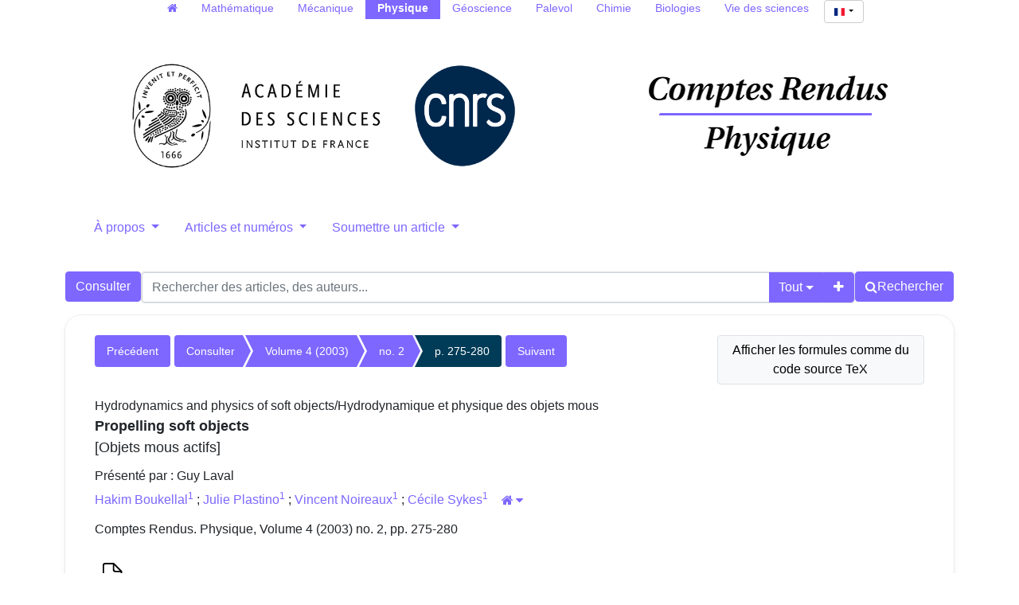

--- FILE ---
content_type: text/html; charset=utf-8
request_url: https://comptes-rendus.academie-sciences.fr/physique/articles/10.1016/S1631-0705(03)00029-X/
body_size: 10634
content:





<!DOCTYPE html>
<html lang="fr">
<head>
  <!-- bs5/base -->
  <meta charset="utf-8">
  <meta http-equiv="X-UA-Compatible" content="IE=edge">
  <meta name="viewport" content="width=device-width, initial-scale=1">
  
  

<meta name="citation_doi" content="10.1016/S1631-0705(03)00029-X">
<meta name="citation_title" content="Propelling soft objects">
<meta name="citation_author" content="Hakim Boukellal"><meta name="citation_author" content="Julie Plastino"><meta name="citation_author" content="Vincent Noireaux"><meta name="citation_author" content="Cécile Sykes">
<meta name="citation_publication_date" content="2003">
<meta name="citation_journal_title" content="Comptes Rendus. Physique">
<meta name="citation_issn" content="1878-1535">
<meta name="citation_volume" content="4">
<meta name="citation_issue" content="2">
<meta name="citation_firstpage" content="275">
<meta name="citation_lastpage" content="280">

<meta name="citation_pdf_url" content="https://&lt;bound method HttpRequest.get_host of &lt;WSGIRequest: GET &#x27;/physique/item/10.1016/S1631-0705(03)00029-X.pdf">



  <title>
  Propelling soft objects
</title>
  
  <link rel="stylesheet" href="/physique/static/ptf/vendors/font-awesome/css/font-awesome.min.css" />
  
  <link rel="stylesheet" href="/physique/static/ptf/vendors/bootstrap5/css/bootstrap.min.css" />
  <link rel="stylesheet" href="/physique/static/ptf/css/bs5/ptf.css" />
  <link rel="stylesheet" href="/physique/static/ptf/css/bs5/base.css" />
  <link rel="stylesheet" href="https://cdn.jsdelivr.net/npm/bootstrap-icons@1.8.1/font/bootstrap-icons.css">
  <link href="https://fonts.googleapis.com/css?family=Roboto+Slab" rel="stylesheet">

  <link rel="shortcut icon" type="image/svg+xml" href="/physique/static/crphys/img/favicon.ico" />

  


<link rel="stylesheet" href="/physique/static/ptf/css/bs5/style.css" />

<link rel="stylesheet" href="/physique/static/cr_app/css/cr_common.css" />
<link rel="stylesheet" href="/physique/static/ptf/css/bs5/search-bar.css" />
<link rel="stylesheet" href="/physique/static/ptf/vendors/flag-icon/css/flag-icon.min.css" />
<link rel="stylesheet" href="/physique/static/ptf/css/bs5/lightbox.css" />



<link rel="stylesheet" href="/physique/static/comments_views/journal/css/bs5/comments.css" />
<link rel="stylesheet" href="/physique/static/ptf/css/custom-alerts.css">



  
<link rel="stylesheet" href="/physique/static/cr_app/css/cr_common.css" />
<!-- cr_app/templates/base.html -->

  
  

<link type="application/rss+xml" rel="alternate" href="/physique/fr/latest/feed/crphys/" title="Flux RSS des derniers articles parus" hreflang="fr"/>

  
</head>
<body class="d-flex flex-column position-relative" 

>
  

  <!-- Menu on extra-small screen (Phones). Hidden on larger screens
    -->
  <nav class="d-md-none navbar navbar-expand-md navbar-dark bg-dark">
    <div class='container-fluid justify-content-end px-0 gap-2'>
      <button class="navbar-toggler" type="button" data-bs-toggle="collapse" data-bs-target="#navbar-collapse" aria-controls="navbar-collapse" aria-expanded="false" aria-label="Toggle navigation">
        <span class="navbar-toggler-icon"></span>
      </button>
      <div class="collapse navbar-collapse" id="navbar-collapse">
        <ul class="navbar-nav">
          
          



  
  
  <li class=" position-relative ">
    <a href="#" class="dropdown-toggle menu-link nav-link" type="button" data-bs-toggle="dropdown" aria-expanded="false">
      À propos
    </a>
    <ul class="dropdown-menu">
      
      
          <li><a href="/physique/page/notre-revue/" class="dropdown-item menu-link">Notre revue</a></li>
      
      
      
          <li><a href="/physique/page/equipe-editoriale/" class="dropdown-item menu-link">Équipe éditoriale</a></li>
      
      
      
          <li><a href="/physique/page/libre-acces-diamant/" class="dropdown-item menu-link">Les CR Physique en libre accès diamant</a></li>
      
      
      
          <li><a href="/physique/page/referencement-archivage/" class="dropdown-item menu-link">Référencement et archivage</a></li>
      
      
    </ul>
  </li>
  

  
  
  <li class=" position-relative ">
    <a href="#" class="dropdown-toggle menu-link nav-link" type="button" data-bs-toggle="dropdown" aria-expanded="false">
      Articles et numéros
    </a>
    <ul class="dropdown-menu">
      
      
          <li><a href="/physique/page/collections_fr/" class="dropdown-item menu-link">Collections transverses</a></li>
      
      
      
          <li><a href="/physique/page/articles-anciens/" class="dropdown-item menu-link">Articles et numéros antérieurs à 2002</a></li>
      
      
    </ul>
  </li>
  

  
  
  <li class=" position-relative ">
    <a href="#" class="dropdown-toggle menu-link nav-link" type="button" data-bs-toggle="dropdown" aria-expanded="false">
      Soumettre un article
    </a>
    <ul class="dropdown-menu">
      
      
          <li><a href="/physique/page/instructions-aux-auteurs_fr/" class="dropdown-item menu-link">Instructions aux auteurs</a></li>
      
      
      
          <li><a href="/physique/page/soumettre-votre-article/" class="dropdown-item menu-link">Soumettre votre manuscrit</a></li>
      
      
    </ul>
  </li>
  


          





  
  <hr class="bg-light mx-3">
  
  
    <form class="navbar-form navbar-right position-relative align-self-end me-3" action="/physique/i18n/setlang/" style="max-width: fit-content;" method="post"><input type="hidden" name="csrfmiddlewaretoken" value="BgiqTMNFWe66a4xHEGX60e87vSXW1nlvMfBjYOYyqC6TeGxhmoE3LSO95e0edElR">
      <button class="language-select-button btn btn-primary dropdown-toggle" type="button" data-bs-toggle="dropdown" aria-expanded="false">
        <span class="flag-icon flag-icon-fr"></span>
      </button>
      <input type="hidden" name="language" value="fr">
      <ul class="dropdown-menu custom-select position-absolute start-0 end-0" style="min-width: auto; max-width: fit-content; text-align: center;">
        
        <li><a class="dropdown-item" href="#" value="en" action="submit"><span class="flag-icon flag-icon-gb"></span></a></li>
        
        <li><a class="dropdown-item" href="#" value="fr" action="submit"><span class="flag-icon flag-icon-fr"></span></a></li>
        
      </ul>      
    </form>
  

        </ul>
      </div>
    </div>
  </nav>




  <main class="container 
article-container
" style="flex-grow: 1;">
    
  


  




<!-- Menu on regular screens
-->


<nav id="all-cr-nav" class="d-md-flex justify-content-center menu-top p-0 mw-100">
  <ul class="d-flex flex-row list-unstyled mw-100 flex-wrap">
    <li><a class="nav-link py-0" href="/"><span class="fa fa-home" aria-hidden="true"></span></a></li>
    <li><a class="nav-link py-0" href="/mathematique">Mathématique</a></li>
    <li><a class="nav-link py-0" href="/mecanique">Mécanique</a></li>
    <li class="active"><a class="nav-link py-0" href="/physique">Physique</a></li>
    <li><a class="nav-link py-0" href="/geoscience">Géoscience</a></li>
    <li><a class="nav-link py-0" href="http://sciencepress.mnhn.fr/fr/periodiques/comptes-rendus-palevol" target="_blank">Palevol</a></li>
    <li><a class="nav-link py-0" href="/chimie">Chimie</a></li>
    <li><a class="nav-link py-0" href="/biologies">Biologies</a></li>
    <li><a class="nav-link py-0" href="https://vds.hypotheses.org/" target="_blank">Vie des sciences</a></li>
    <li class="language-select-nav ms-1">
      





  
  
    <form class="navbar-form navbar-right position-relative " action="/physique/i18n/setlang/"  method="post"><input type="hidden" name="csrfmiddlewaretoken" value="BgiqTMNFWe66a4xHEGX60e87vSXW1nlvMfBjYOYyqC6TeGxhmoE3LSO95e0edElR">
      <button class="language-select-button btn btn-primary dropdown-toggle" type="button" data-bs-toggle="dropdown" aria-expanded="false">
        <span class="flag-icon flag-icon-fr"></span>
      </button>
      <input type="hidden" name="language" value="fr">
      <ul class="dropdown-menu custom-select position-absolute " style="min-width: auto; max-width: fit-content; text-align: center;">
        
        <li><a class="dropdown-item" href="#" value="en" action="submit"><span class="flag-icon flag-icon-gb"></span></a></li>
        
        <li><a class="dropdown-item" href="#" value="fr" action="submit"><span class="flag-icon flag-icon-fr"></span></a></li>
        
      </ul>      
    </form>
  

    </li>
  </ul>
</nav>


  <div class="d-flex flex-row justify-content-around align-items-center">
    <div id="top-logo-cr" class="d-none d-md-block">
      <a href="/physique/">
        <img src="/physique/static/cr_app/img/logo-cras.png" class="logo-cras" alt="logo CRAS">
        <img src="/physique/static/cr_app/img/logo-cnrs.png" class="logo-cnrs" alt="logo CNRS">
      </a>
    </div>
    <div id="title-cr" class="d-flex align-items-center justify-content-center">
      
      <a href="/physique/"><img src="/physique/static/crphys/img/title-crphys.png" id="img-title" alt="Comptes Rendus"></a>
      
    </div>
  </div>
  


<nav class="d-none d-md-block menu-top">
  <ul class="nav nav-pills nav-justified align-items-center flex-nowrap">
    
    
    



  
  
  <li class=" position-relative ">
    <a href="#" class="dropdown-toggle menu-link nav-link" type="button" data-bs-toggle="dropdown" aria-expanded="false">
      À propos
    </a>
    <ul class="dropdown-menu">
      
      
          <li><a href="/physique/page/notre-revue/" class="dropdown-item menu-link">Notre revue</a></li>
      
      
      
          <li><a href="/physique/page/equipe-editoriale/" class="dropdown-item menu-link">Équipe éditoriale</a></li>
      
      
      
          <li><a href="/physique/page/libre-acces-diamant/" class="dropdown-item menu-link">Les CR Physique en libre accès diamant</a></li>
      
      
      
          <li><a href="/physique/page/referencement-archivage/" class="dropdown-item menu-link">Référencement et archivage</a></li>
      
      
    </ul>
  </li>
  

  
  
  <li class=" position-relative ">
    <a href="#" class="dropdown-toggle menu-link nav-link" type="button" data-bs-toggle="dropdown" aria-expanded="false">
      Articles et numéros
    </a>
    <ul class="dropdown-menu">
      
      
          <li><a href="/physique/page/collections_fr/" class="dropdown-item menu-link">Collections transverses</a></li>
      
      
      
          <li><a href="/physique/page/articles-anciens/" class="dropdown-item menu-link">Articles et numéros antérieurs à 2002</a></li>
      
      
    </ul>
  </li>
  

  
  
  <li class=" position-relative ">
    <a href="#" class="dropdown-toggle menu-link nav-link" type="button" data-bs-toggle="dropdown" aria-expanded="false">
      Soumettre un article
    </a>
    <ul class="dropdown-menu">
      
      
          <li><a href="/physique/page/instructions-aux-auteurs_fr/" class="dropdown-item menu-link">Instructions aux auteurs</a></li>
      
      
      
          <li><a href="/physique/page/soumettre-votre-article/" class="dropdown-item menu-link">Soumettre votre manuscrit</a></li>
      
      
    </ul>
  </li>
  


    

  </ul> 
</nav>










  <div id='search-bar'>
    






<form class="d-flex gap-2 align-items-center align-items-md-start flex-column flex-md-row" method="post" action="/physique/search"><input type="hidden" name="csrfmiddlewaretoken" value="BgiqTMNFWe66a4xHEGX60e87vSXW1nlvMfBjYOYyqC6TeGxhmoE3LSO95e0edElR">


  

<div class="px-0 text-nowrap browse-button">
  <a href="/physique/journals/CRPHYS/" class="btn btn-primary search-button">
Consulter
</a>
</div>

  <div class="flex-grow-1 d-flex gap-2 w-100 align-items-stretch align-items-lg-start">
    <div class="flex-grow-1" id="line-container">
      <div class="d-flex input-group search-group flex-nowrap">
        <div class="search-group-inner input-group w-100" id="search-input-group">
          <input class="searchinput form-control" type="text" name="q0" value=""
                  placeholder="Rechercher des articles, des auteurs..."/>
          <i class="searchclear fa fa-remove hidden" role="button"></i>
          <input type="hidden" name="qt0" value="all">
          <button type="button" class="btn btn-light dropdown-toggle border-0 rounded-0 border-end d-flex flex-nowrap align-items-center" data-bs-toggle="dropdown" aria-expanded="false">
            
              Tout
            
          </button>
          <ul class="dropdown-menu">
            <li><a href="#" class="dropdown-item">Tout</a></li>
            <li><a href="#" class="dropdown-item">Auteur</a></li>
            <li><a href="#" class="dropdown-item">Titre</a></li>
            <li><a href="#" class="dropdown-item">Bibliographie</a></li>
            
              <li><a href="#" class="dropdown-item">Mots-clés</a></li>
            
            
              <li><a href="#" class="dropdown-item">Résumé</a></li>
            
            <li><a href="#" class="dropdown-item">Plein texte</a></li>
          </ul>
          
          <button id="add-search-field" type="button" class="btn btn-light">
            <i class="fa fa-plus"></i>
          </button>
          
        </div>
      </div>

      
      
        
      
    </div>

    
    

<div class="search-button-div d-flex">
  <button type="submit" class="btn btn-primary search-button d-flex flex-nowrap align-items-center gap-1" name="Submit">
    <i class="fa fa-search"></i>
    <span id="search-button-text" class="d-none d-sm-block">Rechercher</span>
  </button>
  
  
  
</div>
    
  </div>

  
</form>
<div id="template-search-form" style="display:none">
  

<div class="input-group search-group search-group-added d-none d-lg-flex flex-nowrap">
  <div  class="input-group flex-nowrap">
    <div style="display:flex" class="input-group-text flex-nowrap justify-content-center align-items-center gap-1 px-2 search_first_box">
      <input id="not##i##"" class="bt-checkbox" type="checkbox" name="not##i##" /> <label for="not##i##"">NOT</label>
    </div>
    <div  class="search-group-inner input-group w-100 p-0">
      <input class="searchinput form-control rounded-0 border-0 w-100 h-100 px-2 py-1" type="text" name="q##i##"/>
      <i class="searchclear fa fa-remove hidden"></i>
    </div>
  </div>

  <div style="display:none" class="flex-grow-1 input-group">
    <!-- <div class="container"> -->
    <!-- <div class="row"> -->
    <span class="input-group-text search_first_box">Entre</span>
    <input class="form-control" type="text" name="q-f-##i##" placeholder="Année" />
    <span class="input-group-text">et</span>
    <input class="form-control rounded-0" type="text" name="q-l-##i##" placeholder="Année" />
  <!-- </div> -->
  <!-- </div> -->
</div>
<div class="input-group-btn d-flex flex-nowrap" id="search-group-btn">
    <input type="hidden" name="qt##i##" value="author">
    <button type="button" class="btn btn-light dropdown-toggle rounded-0 border-0 border-start border-end" data-bs-toggle="dropdown" aria-expanded="false">
      
        Auteur
      
    </button>
    <ul class="dropdown-menu">
      <li><a href="#" class="dropdown-item">Tout</a></li>
      <li><a href="#" class="dropdown-item">Auteur</a></li>
      <li><a href="#" class="dropdown-item">Titre</a></li>
      <li><a href="#" class="dropdown-item">Date</a></li>
      <li><a href="#" class="dropdown-item">Bibliographie</a></li>
      <li><a href="#" class="dropdown-item">Mots-clés</a></li>
      
        <li><a href="#" class="dropdown-item">Résumé</a></li>
      
      <li><a href="#" class="dropdown-item">Plein texte</a></li>
    </ul>
    <button type="button" class="btn btn-light border-0 remove-search-field">
      <i class="fa fa-minus"></i>
    </button>
  </div>
</div><!-- /input-group -->


</div>




  </div>








    <div class="row justify-content-center">
      
        <div class="container-fluid d-flex">
          
            <!-- Debut content -->
            
            <!-- Debut Left -->
              <div>
                
                
    <div id="content_left">
      
    </div>

              </div>
            <!-- Fin left -->
            

            
            <div class="flex-grow-1" style="max-width: 100%;">
              <!-- Breadcrumb -->
              
  
    


<div class="breadcrumb-row d-flex flex-column flex-xl-row gap-2">
  
    <div class="col-md-12 col-xl-3 btn-tex order-xl-2">
      

<form class="w-100" action="/physique/set-formula-display/" method="post"><input type="hidden" name="csrfmiddlewaretoken" value="BgiqTMNFWe66a4xHEGX60e87vSXW1nlvMfBjYOYyqC6TeGxhmoE3LSO95e0edElR">
  
    <input type="submit" value="Afficher les formules comme du code source TeX" class="btn btn-light border text-wrap" style="max-width: 100%">
    <input type="hidden" name="formula-display" value="tex">
  
</form>

    </div>
    <div class="col-12 col-xl-9 article-breadcrumb px-0">
  
    
    <div class="breadcrumb-lg flex-wrap" style="font-size: 14px">
      
        <div style="float: left;">
          <ul class="cms-breadcrumb d-flex m-0 mb-1">
            <li class="breadcrumb-previous">
              <a href="/physique/articles/10.1016/S1631-0705(03)00044-6/">Précédent</a>
            </li>
          </ul>
        </div>
      
      <div class="order-2 order-md-1 col-12 col-md-auto" style="float: left;">
        <ul class="cms-breadcrumb d-flex flex-nowrap mb-3">
          
            
            
              <li class="">
                <a href="/physique/item/CRPHYS/">Consulter</a>
              </li>
            
          
            
            
              <li class="">
                <a href="/physique/volume/CRPHYS_2003__4_2/">Volume 4 (2003)</a>
              </li>
            
          
            
            
              <li class="">
                <a href="/physique/item/CRPHYS_2003__4_2/">no. 2</a>
              </li>
            
          
            
            
              <li class="active">
                <a href="/physique/articles/10.1016/S1631-0705(03)00029-X/">p. 275-280</a>
              </li>
            
          
        </ul>
      </div>
      
        <div class="order-1 order-md-2" style="float: left;">
          <ul class="cms-breadcrumb d-flex mb-1">
            <li class="breadcrumb-next">
              <a href="/physique/articles/10.1016/S1631-0705(03)00048-3/">Suivant</a>
            </li>
          </ul>
        </div>
      
    </div>
    
    <div class="breadcrumb-sm">
      
        <a href="/physique/articles/10.1016/S1631-0705(03)00044-6/" class="btn btn-light border"><i class="fa fa-chevron-left"></i></a>
      

      
        
          
        
          
            <a href="/physique/item/CRPHYS_2003__4_2/" class="btn btn-light border">no. 2</a>
          
        
          
        
          
        
      

      
        <a href="/physique/articles/10.1016/S1631-0705(03)00048-3/" class="btn btn-light border"><i class="fa fa-chevron-right"></i></a>
      
    </div>
    <div class="clearfix">
    </div>
  </div>
</div>


  


              <!-- center_top -->
              
              <!-- center_middle -->
              















  








<div id="article-div" class="article-div">
  
  <div >
    

    
    <div class="col-12">
    

      
        
          <div class="article-subj" style="margin-bottom:0px">Hydrodynamics and physics of soft objects/Hydrodynamique et physique des objets mous</div>
        
      
      <div style="font-size:18px;margin-bottom:10px">
        


  <span class="common-title article-title">
    
    
    Propelling soft objects
    
    
  </span>
  
  <br>
  <span class="article-trans-title">[Objets mous actifs]</span>
  
  




      </div>
      



<div class="article-author" style="display:inline-block">
  
    





  
    
      <div style="">
        
        


  
    Présenté par : 
  


  
    Guy Laval
    

    

  

  


        
      </div>
    
  


    
      
        




  <div style="margin-bottom:5px; font-size: 16px">
    <a class="author_link" href="/physique/search?&quot;Hakim Boukellal&quot;-c">Hakim Boukellal<span href=#aff_1></span></a><a class="author_link" href="#affiliation" data-bs-toggle="collapse" aria-controls="affiliation"><sup><span href=#aff_1>1</span></sup></a>&nbsp;;&nbsp;<a class="author_link" href="/physique/search?&quot;Julie Plastino&quot;-c">Julie Plastino<span href=#aff_1></span></a><a class="author_link" href="#affiliation" data-bs-toggle="collapse" aria-controls="affiliation"><sup><span href=#aff_1>1</span></sup></a>&nbsp;;&nbsp;<a class="author_link" href="/physique/search?&quot;Vincent Noireaux&quot;-c">Vincent Noireaux<span href=#aff_1></span></a><a class="author_link" href="#affiliation" data-bs-toggle="collapse" aria-controls="affiliation"><sup><span href=#aff_1>1</span></sup></a>&nbsp;;&nbsp;<a class="author_link" href="/physique/search?&quot;Cécile Sykes&quot;-c">Cécile Sykes<span href=#aff_1></span></a><a class="author_link" href="#affiliation" data-bs-toggle="collapse" aria-controls="affiliation"><sup><span href=#aff_1>1</span></sup></a><sup><span class="glyphicon glyphicon-user" title="Auteur correspondant" style="color:#999999"></span></sup>&nbsp;<a data-bs-toggle="collapse" href="#affiliation" aria-controls="affiliation"><button id="house-affiliation" type="button" class="btn btn-link btn-xs" title="Affiliations des auteurs"><span class="fa fa-home"></span><span id="house-caret" class="caret-icon fa fa-caret-down" style="margin-left:3px"></span></button></a><div class="collapse" id="affiliation"><div class="card card-body"><div class="affiliation-authors"><span id="aff_1"><sup>1</sup>Laboratoire physico-chimie Curie, UMR 168 CNRS/Institut Curie, 11, rue Pierre et Marie Curie, 75231 Paris cedex 05, France</span><br></div></div></div>
</div>


      
      





  


      





  


      





  


      





  


      





  


      





  


    
    
      
        





      
    
  
</div>


      <div style="margin-bottom:10px">
        


Comptes Rendus. Physique, Volume 4 (2003) no. 2, pp. 275-280

        
        
      </div>

      
      
        <div class="binary-file-icon" style="margin-top:20px;margin-bottom:10px">
          
  <div class="wrapper-float">



  <div class="d-flex flex-nowrap" style="margin-top:0px">
    
      <a href="/physique/item/10.1016/S1631-0705(03)00029-X.pdf"
         target="_blank">
        <img src="/physique/static/ptf/img/pdf.svg">
      </a>
    
    
    
    
    
  </div>

</div>


        </div>
      
      
      
    </div>

    
  </div>
  

  





  








  
    








  


<div id="abstract">
  <div class="col-12">
    <div class="mt-4 mb-4">
      <ul class="nav nav-tabs article-tab">
        
          <li class="nav-item">
            <a class="nav-link "
               lang="en"
               data-bs-toggle="tab"
               data-bs-target="#abstract-en"
               href="#abstract-en">
              <span title="Anglais
">
                
                  
                    Abstract
                  
                  
                    (VO)
                  
                
              </span>
            </a>
          </li>
        
          <li class="nav-item">
            <a class="nav-link active"
               lang="fr"
               data-bs-toggle="tab"
               data-bs-target="#abstract-fr"
               href="#abstract-fr">
              <span title="Français
">
                
                  
                    Résumé
                  
                  
                
              </span>
            </a>
          </li>
        
      </ul>
      <div class="tab-content mt-2">
        
          <div lang="en"
               id="abstract-en"
               class="tab-pane fade ">
            
              
            <p>Cells move by the action of specific proteins or small molecules that assemble and interact, constituting a dynamic network called the cytoskeleton. Actin, one of the major components of eucaryotic cells, exists as filaments (semi-flexible polymers) or as monomers. Local assembly of the actin network leads to cell movement as well as to the propulsion of objects like bacteria or liposomes within cells. In order to understand the force generated for this propulsion, we use biomimetic experimental systems that allow for the control of physical parameters. We show evidence for the role of elasticity in the propulsion mechanism. </p>
          
            
            




            




          </div>
        
          <div lang="fr"
               id="abstract-fr"
               class="tab-pane fade show active">
            
              
            <p>Une cellule se déplace par l'action de protéines spécifiques ou de petites molécules qui s'assemblent et interagissent, formant un réseau dynamique, le cytosquelette. L'actine est un des constituants majeurs des cellules eucaryotes et existe sous forme de monomères ou de filaments (polymères semi-flexibles). L'assemblage local du réseau d'actine assure le mouvement de la cellule et également la propulsion d'objets comme des bactéries et des liposomes. Pour comprendre l'origine de la force nécessaire à cette propulsion nous concevons des systèmes expérimentaux biomimétiques permettant une variabilité des paramètres physiques. L'élasticité du réseau dynamique a une importance majeure dans le processus du mouvement. </p>
          
            
            




            




          </div>
        
      </div>
    </div>
  </div>
</div>












  
  



        <div>
          <div class="col-12">
          
          
            
              <div class="mt-4 mb-4">
                <ul class="nav nav-tabs article-tab">
                  
                    <li class="nav-item">
                      <a class="nav-link active"
                         data-bs-toggle="tab"
                         data-bs-target="#info-tab"
                         href="#info-tab">Détail</a>
                    </li>
                  
                  <li class="nav-item">
                    <a class="nav-link"
                       data-bs-toggle="tab"
                       data-bs-target="#citation-tab"
                       href="#citation-tab">Export</a>
                  </li>
                  <li class="nav-item">
                    <a class="nav-link "
                       data-bs-toggle="tab"
                       data-toggle="tab"
                       data-bs-target="#how-to-cite-tab"
                       href="#how-to-cite-tab">Comment citer</a>
                  </li>
                  
                  
                  
                </ul>
                <div class="tab-content" style="margin-top:10px">
                  <div id="info-tab"
                       class="tab-pane fade show active">
                    
                      
                      
                        
                        
                      
                      
                      
                        Publié le : <time datetime="2003-03-01">2003-03-01</time>
                        <br>
                      
                    
                    <!--Mis en ligne le : <time datetime="2024-03-10">2024-03-10</time><br>-->
                    <div style="margin-top:5px">
                      
                        
                          
                        
                        
                        
                        
                      
                    </div>
                    
                      
  
    
      DOI : 
        
          <a href="https://doi.org/10.1016/S1631-0705(03)00029-X">10.1016/S1631-0705(03)00029-X</a>
        
        <br>
    
  

                    
                    
                    
                      <div style="margin-top:5px">
                        
                          <!-- kwd_tuple.0: msc  |  kwd_tuple.1: kwds  |  kwd_tuple.2: trans_kwds (dict) -->
                          
                          
                            

Keywords: 
<span class="mathjax-formula">
Actin, Polymerisation, Motility, Deformation, Elasticity, Droplet
</span>

                            <br />
                          
                          
                          
                            

Mots-clés : 
<span class="mathjax-formula">
Actine, Polymérisation, Motilité, Déformation, Élasticité, Goutte
</span>

                            <br />
                          
                        
                      </div>
                    
                    <div style="margin-top:5px">
                      
                        
                      
                    </div>
                    
                    
                      
                    
                    
                      
                        
                          <div style="margin-top:5px">
                            
                              
                                <span id="affiliation-toggle"
                                      data-bs-toggle="collapse"
                                      href="#affiliation_details"
                                      role="button"
                                      aria-expanded="false"
                                      aria-controls="affiliation_details">
                                  Affiliations des auteurs :
                                  <span id="details-caret"
                                        class="caret-icon fa fa-caret-down"
                                        style="margin-left:3px"></span>
                                </span>
                                <div class="collapse"
                                     id="affiliation_details"
                                     style="margin-top:10px;
                                            margin-left:10px">
                                  <div class="card card-body">
                                    <p>
                                      
                                        Hakim Boukellal&hairsp;
                                        <sup class="d-inline-block">
                                          
                                            1
                                            
                                          
                                        </sup>
                                        
                                          &nbsp;
                                          ;
                                        
                                      
                                        Julie Plastino&hairsp;
                                        <sup class="d-inline-block">
                                          
                                            1
                                            
                                          
                                        </sup>
                                        
                                          &nbsp;
                                          ;
                                        
                                      
                                        Vincent Noireaux&hairsp;
                                        <sup class="d-inline-block">
                                          
                                            1
                                            
                                          
                                        </sup>
                                        
                                          &nbsp;
                                          ;
                                        
                                      
                                        Cécile Sykes&hairsp;
                                        <sup class="d-inline-block">
                                          
                                            1
                                            
                                          
                                        </sup>
                                        
                                      
                                    </p>
                                    


  <div class="affiliation-authors">
    
      
        <span id="aff_1">
          <sup>1</sup>
           Laboratoire physico-chimie Curie, UMR 168 CNRS/Institut Curie, 11, rue Pierre et Marie Curie, 75231 Paris cedex 05, France
        </span>
        
        <br>
      
    
  </div>


                                  </div>
                                </div>
                              
                            
                          </div>
                        
                      
                    
                    
                    
                    
                  </div>
                  <div id="citation-tab" class="tab-pane fade">
                    <div class="upper">
                      <ul class="nav nav-pills">
                        <li role="presentation" class="nav-item">
                          <a class="nav-link active"
                             data-bs-toggle="tab"
                             data-bs-target="#bibtex"
                             href="#bibtex">BibTeX</a>
                        </li>
                        <li role="presentation" class="nav-item">
                          <a class="nav-link"
                             data-bs-toggle="tab"
                             data-bs-target="#ris"
                             href="#ris">RIS</a>
                        </li>
                        <li role="presentation" class="nav-item">
                          <a class="nav-link"
                             data-bs-toggle="tab"
                             data-bs-target="#enw"
                             href="#enw">EndNote</a>
                        </li>
                      </ul>
                      <div class="tab-content">
                        <div id="bibtex" class="tab-pane fade show active">
                          <pre class="upper-right-content" id="bibtex-div">@article{CRPHYS_2003__4_2_275_0,
     author = {Hakim Boukellal and Julie Plastino and Vincent Noireaux and C\&#x27;ecile Sykes},
     title = {Propelling soft objects},
     journal = {Comptes Rendus. Physique},
     pages = {275--280},
     year = {2003},
     publisher = {Elsevier},
     volume = {4},
     number = {2},
     doi = {10.1016/S1631-0705(03)00029-X},
     language = {en},
}</pre>
                          <button class="fa fa-clipboard copy-button btn btn-primary"
                                  data-clipboard-action="copy"
                                  data-clipboard-target="#bibtex-div"
                                  aria-hidden="true"
                                  title="Copier dans le presse-papier"></button>
                          
                            <a class="fa fa-download export-button btn btn-primary"
                               title="Télécharger"
                               href="/physique/export_citation/CRPHYS_2003__4_2_275_0/bib/"></a>
                          
                        </div>
                        <div id="ris" class="tab-pane fade">
                          <pre class="upper-right-content" id="ris-div">TY  - JOUR
AU  - Hakim Boukellal
AU  - Julie Plastino
AU  - Vincent Noireaux
AU  - Cécile Sykes
TI  - Propelling soft objects
JO  - Comptes Rendus. Physique
PY  - 2003
SP  - 275
EP  - 280
VL  - 4
IS  - 2
PB  - Elsevier
DO  - 10.1016/S1631-0705(03)00029-X
LA  - en
ID  - CRPHYS_2003__4_2_275_0
ER  - </pre>
                          <button class="fa fa-clipboard copy-button btn btn-primary"
                                  data-clipboard-action="copy"
                                  data-clipboard-target="#ris-div"
                                  aria-hidden="true"
                                  title="Copier dans le presse-papier"></button>
                          
                            <a class="fa fa-download export-button btn btn-primary"
                               title="Télécharger"
                               href="/physique/export_citation/CRPHYS_2003__4_2_275_0/ris/"></a>
                          
                        </div>
                        <div id="enw" class="tab-pane fade">
                          <pre class="upper-right-content" id="enw-div">%0 Journal Article
%A Hakim Boukellal
%A Julie Plastino
%A Vincent Noireaux
%A Cécile Sykes
%T Propelling soft objects
%J Comptes Rendus. Physique
%D 2003
%P 275-280
%V 4
%N 2
%I Elsevier
%R 10.1016/S1631-0705(03)00029-X
%G en
%F CRPHYS_2003__4_2_275_0</pre>
                          <button class="fa fa-clipboard copy-button btn btn-primary"
                                  data-clipboard-action="copy"
                                  data-clipboard-target="#enw-div"
                                  aria-hidden="true"
                                  title="Copier dans le presse-papier"></button>
                          
                            <a class="fa fa-download export-button btn btn-primary"
                               title="Télécharger"
                               href="/physique/export_citation/CRPHYS_2003__4_2_275_0/enw/"></a>
                          
                        </div>
                      </div>
                    </div>
                  </div>
                  <div id="how-to-cite-tab"
                       class="tab-pane fade ">
                    <div class="upper-right">
                      <pre class="upper-right-content" id="how-to-cite-div">Hakim Boukellal; Julie Plastino; Vincent Noireaux; Cécile Sykes. Propelling soft objects. Comptes Rendus. Physique, Volume 4 (2003) no. 2, pp. 275-280. doi: 10.1016/S1631-0705(03)00029-X</pre>
                      <button class="fa fa-clipboard copy-button btn btn-primary"
                              data-clipboard-action="copy"
                              data-clipboard-target="#how-to-cite-div"
                              aria-hidden="true"
                              title="Copier dans le presse-papier"></button>
                    </div>
                  </div>
                  
                  
                  
                  
                </div>
              </div>
            
          
          
    </div>
  </div>



  

  




  <div>
    <div class="col-12">
      <div style="margin-top:30px;margin-bottom:10px">

        <ul class="nav nav-tabs article-tab"
            >
          <li class="nav-item"
              id="main-citations-li"
              >
            <a class="nav-link active"
               data-bs-toggle="tab"
               data-bs-target="#references-tab"
               href="#references-tab">Bibliographie</a>
          </li>
          <li class="nav-item" id="citations-html" style="display:none">
            <a class="nav-link"
               data-bs-toggle="tab"
               data-bs-target="#citations-tab"
               href="#citations-tab">Cité par</a>
          </li>
        </ul>

        <div class="tab-content" style="margin-top:10px">
          
            <div id="references-tab" class="tab-pane fade show active">
              <div style="margin-top:11px;margin-bottom: 0px">




  
    <p class="bibitemcls" id="BIB001">[1] <span class="citation-author">J.A. Theriot; T.J. Mitchison; L.G. Tilney; D.A. Portnoy</span><span class="citation-document-title"> Nature</span><span class="citation-volume">, 357</span> (1992), p. 257</p><p class="bibitemcls" id="BIB002">[2] <span class="citation-author">J. Taunton</span><span class="citation-document-title"> Curr. Opin. Cell Biol.</span><span class="citation-volume">, 13</span> (2001), p. 85</p><p class="bibitemcls" id="BIB003">[3] <span class="citation-author">L.G. Tilney; P.S. Connelly; D.A. Portnoy</span><span class="citation-document-title"> J. Cell Biol.</span><span class="citation-volume">, 111</span> (1990), p. 2979</p><p class="bibitemcls" id="BIB004">[4] <span class="citation-author">V. Laurent; M.-F. Carlier</span><span class="citation-document-title"> Cell Biology: A Laboratory Manual, Vol. 2</span> (J. Celis, ed.), Academic Press, Toronto, 1998</p><p class="bibitemcls" id="BIB005">[5] <span class="citation-author">J.A. Theriot; D.C. Fung</span><span class="citation-document-title"> Use of Xenopus egg extracts for studies of actin-based motility</span><span class="citation-series">, Cell Biology: A Laboratory Handbook, Vol. 2</span>, Academic Press, 1998</p><p class="bibitemcls" id="BIB006">[6] <span class="citation-author">V. Noireaux</span> <span class="citation_etal">et al.</span><span class="citation-document-title"> Biophys. J.</span><span class="citation-volume">, 278</span> (2000), p. 1643</p><p class="bibitemcls" id="BIB007">[7] <span class="citation-author">C.J. Merrifield</span> <span class="citation_etal">et al.</span><span class="citation-document-title"> Nat. Cell Biol.</span><span class="citation-volume">, 1</span> (1999), p. 72</p><p class="bibitemcls" id="BIB008">[8] <span class="citation-author">T.P. Loisel; R. Boujemaa; D. Pantaloni; M.F. Carlier</span><span class="citation-document-title"> Nature</span><span class="citation-volume">, 401</span> (1999), p. 613</p><p class="bibitemcls" id="BIB009">[9] <span class="citation-author">R.C. May</span> <span class="citation_etal">et al.</span><span class="citation-document-title"> Curr. Biol.</span><span class="citation-volume">, 9</span> (1999), p. 759</p><p class="bibitemcls" id="BIB010">[10] <span class="citation-author">S. Pistor; T. Chakraborty; K. Niebuhr; E. Domann; J. Wehland</span><span class="citation-document-title"> EMBO J.</span><span class="citation-volume">, 13</span> (1994), p. 758</p><p class="bibitemcls" id="BIB011">[11] <span class="citation-author">F. Gerbal; P. Chaikin; Y. Rabin; J. Prost</span><span class="citation-document-title"> Biophys. J.</span><span class="citation-volume">, 79</span> (2000), p. 2259</p><p class="bibitemcls" id="BIB012">[12] <span class="citation-author">C.S. Peskin; G.M. Odell; G.F. Oster</span><span class="citation-document-title"> Biophys. J.</span><span class="citation-volume">, 65</span> (1993), p. 316</p><p class="bibitemcls" id="BIB013">[13] <span class="citation-author">F. Gerbal</span> <span class="citation_etal">et al.</span><span class="citation-document-title"> Eur. Biophys. J.</span><span class="citation-volume">, 29</span> (2000), p. 134</p><p class="bibitemcls" id="BIB014">[14] <span class="citation-author">P.A. Giardini; J.A. Theriot</span><span class="citation-document-title"> Biophys. J.</span><span class="citation-volume">, 81</span> (2001), p. 3193</p><p class="bibitemcls" id="BIB015">[15] <span class="citation-author">A. Mogilner; G. Oster</span><span class="citation-document-title"> Biophys. J.</span><span class="citation-volume">, 71</span> (1996), p. 3030</p><p class="bibitemcls" id="BIB016">[16] <span class="citation-author">A. Bernheim-Groswasser; S. Wiesner; R.M. Golsteyn; M.-F. Carlier; C. Sykes</span><span class="citation-document-title"> Nature</span><span class="citation-volume">, 417</span> (2002), p. 308</p><p class="bibitemcls" id="BIB017">[17] <span class="citation-author">I. Lasa</span> <span class="citation_etal">et al.</span><span class="citation-document-title"> EMBO J.</span><span class="citation-volume">, 16</span> (1997), p. 1531</p><p class="bibitemcls" id="BIB018">[18] <span class="citation-author">L.A. Cameron; M.J. Footer; A. Van Oudenaarden; J.A. Theriot</span><span class="citation-document-title"> Proc. Nat. Acad. Sci. USA</span><span class="citation-volume">, 96</span> (1999), p. 4908</p><p class="bibitemcls" id="BIB019">[19] Our results, unpublished</p><p class="bibitemcls" id="BIB020">[20] <span class="citation-author">T.M. Svitkina; G.C. Borisy</span><span class="citation-document-title"> J. Cell Biol.</span><span class="citation-volume">, 145</span> (1999), p. 1009</p><p class="bibitemcls" id="BIB021">[21] <span class="citation-author">D. Boal</span><span class="citation-document-title"> Mechanics of the Cell</span>, Cambridge University Press, 2000</p><p class="bibitemcls" id="BIB022">[22] J. Plastino, I. Lelidis, J. Prost, C. Sykes, Biophys. J. (2002), submitted</p><p class="bibitemcls" id="BIB023">[23] <span class="citation-author">W.A. Adamson</span><span class="citation-document-title"> Physical Chemistry of Surfaces</span>, Wiley, 1990</p><p class="bibitemcls" id="BIB024">[24] <span class="citation-author">J. Fradelizi</span> <span class="citation_etal">et al.</span><span class="citation-document-title"> Nat. Cell Biol.</span><span class="citation-volume">, 3</span> (2001), p. 699</p>
  

</div>
            </div>
          

          
            <div id="citations-tab" class="tab-pane fade show">
              <div id="citations-div"
                   data-url="/physique/citedby/10.1016/S1631-0705(03)00029-X"
                   style="margin-top:11px;
                          margin-bottom: 11px"></div>
              <p>
                <em>Cité par <span id="citations-number"></span> Sources : <span id="citations-sources"></span></em>
              </p>
            </div>
          
        </div>

      </div>
    </div>
  </div>




  

  
  


<div class="row">
  <div class="col-12">
    <div id="article-comments-section">
      <p class="panel-title show-body-panel-title" data-bs-toggle="collapse" data-bs-target="#articleCommentsCollapse"
      aria-controls="articleCommentsCollapse">
        <span class="panel-title-content">
          <span>Commentaires</span>
          
          <span class="panel-title-description">
            <span class="panel-title-separator">-</span>
            <a class="click-stop-propagation" target="_blank" href="https://comptes-rendus.academie-sciences.fr/page/commenting-en/">
              Politique
              <i class="fa fa-question-circle" aria-hidden="true"></i>
            </a>
          </span>
          
        </span>
        <span class="collapse-icon">
          <i class="fa fa-chevron-up"></i>
        </span>
      </p>
      <hr class="panel-title-separator">
      <div id="articleCommentsCollapse" class="collapse show open-on-outline-submenu collapse-body" style="margin:20px 10px;">
        <div  id="async-article-comments" class="async-html" data-spinner="true"
        data-url="/physique/article-comments/10.1016/S1631-0705(03)00029-X/?redirect_url=https%3A%2F%2Fcomptes-rendus.academie-sciences.fr%2Fphysique%2Farticles%2F10.1016%2FS1631-0705%2803%2900029-X%2F%23article-comments-section" data-js-callback="articleComments">
        </div>
      </div>
    </div>
  </div>
</div>


  


</div>


                <!-- center_footer -->
             
            </div>

            
              <div>
                
                
              </div>
            

          
        </div>
      
    </div>
    

  

  </main>

  
    



<div class="outline-div related-articles container">
    <div class="related-articles-inner" style="padding: 25px;">
      <div class="common-title article-title" style="margin-bottom:5px; text-align:center;">
        Ces articles pourraient vous intéresser
      </div>
      <hr>
      
        <div>
          <p><a href="https://comptes-rendus.academie-sciences.fr/biologies/articles/10.1016/S1631-0691(03)00067-2" style="font-size: 15px">Actin-based motility as a self-organized system: mechanism and reconstitution in vitro</a></p>
          <p>Marie-France Carlier; Sebastian Wiesner; Christophe Le Clainche; ...</p>
          <p> (2003)</p>
        </div>
        <hr>
      
        <div>
          <p><a href="https://comptes-rendus.academie-sciences.fr/biologies/articles/10.1016/j.crvi.2004.06.001" style="font-size: 15px">Exploitation of host cell cytoskeleton and signalling during <span class="italique">Listeria monocytogenes</span> entry into mammalian cells</a></p>
          <p>Javier Pizarro-Cerdá; Sandra Sousa; Pascale Cossart</p>
          <p> (2004)</p>
        </div>
        <hr>
      
        <div>
          <p><a href="https://comptes-rendus.academie-sciences.fr/biologies/articles/10.1016/j.crvi.2003.11.007" style="font-size: 15px">Exploitation of host cell cytoskeleton and signalling during <span class="italique">Listeria monocytogenes</span> entry into mammalian cells</a></p>
          <p>Javier Pizarro-Cerdá; Sandra Sousa; Pascale Cossart</p>
          <p> (2004)</p>
        </div>
        
      
    </div>
</div>



      




<footer id="footer" class="mt-auto">

  
  <div class="logos-footer d-flex justify-content-center align-items-center flex-wrap" style="padding: 0 10%; column-gap:5px; row-gap: 10px">
    
    


<div class="logo-footer-div d-flex mx-auto flex-nowrap gap-2 align-items-center ">
  <span class="footer-logo-text text-nowrap">Diffusé par : </span>
  <a class="logo-footer" href="http://www.centre-mersenne.org/"><img class="logo-footer" src="/physique/static/mersenne_cms/img/logo-mersenne.png"></a>
  
</div>

    

    



<div class="logo-footer-div d-flex mx-auto flex-nowrap gap-2 align-items-center ">
  <span class="footer-logo-text text-nowrap">Publié par : </span>
  <a class="logo-footer" href="https://www.academie-sciences.fr"><img class="logo-footer" src="/physique/static/cr_app/img/logo-as.png"></a>
  
  <a class="logo-footer" href="https://www.cnrs.fr"><img class="logo-footer" src="/physique/static/cr_app/img/logo-cnrs.png"></a>
  
</div>



    


<div class="logo-footer-div d-flex mx-auto flex-nowrap gap-2 align-items-center mathdoc-thumbnail">
  <span class="footer-logo-text text-nowrap">Développé par : </span>
  <a class="logo-footer" href="http://www.mathdoc.fr/"><img class="logo-footer" src="/physique/static/mersenne_cms/img/logo-mathdoc-footer.png"></a>
  
</div>

</div>

  

  <div id="info-line" class="d-flex flex-nowrap justify-content-around align-items-center col-12 col-md-10 col-xl-8 mx-auto">
    <div class="footer-text d-flex justify-content-center align-items-center">
      
  ISSN : 1631-0705 <br>


  e-ISSN : 1878-1535


  <br>


  <!--    <span>©&nbsp;2018 - 2026&nbsp;</span><a href="http://www.centre-mersenne.org">Centre Mersenne</a>, <a href="/physique/">Algebraic Combinatorics</a>, and the authors-->
    </div>

    
  
    <nav class="navbar menu-bottom">
      <div class="container-fluid justify-content-center align-items-center">
        <ul class="nav d-flex justify-content-center align-items-end " style="column-gap: 1rem;">
          <li>
            <a class="menu-link nav-link p-0" href='/physique/rss/' alt='syndication feed'>
              <i class="fa fa-rss d-inline" aria-hidden="true"></i> Nous suivre
            </a>
          </li>

          
          



  
  
    
      
        <li ><a href="/physique/page/contact-fr/" class="menu-link nav-link p-0">Contact</a></li>
      
    
  

  
  
    
      
        <li ><a href="/physique/page/mentions-legales_fr/" class="menu-link nav-link p-0">Mentions légales</a></li>
      
    
  


        </ul>
      </div>
    </nav>
  </div>
</footer>


    

  

  <script type="text/javascript" src="/physique/static/ptf/vendors/jquery/js/jquery-3.5.1.min.js"></script>
  <script type="text/javascript" src="/physique/static/ptf/vendors/bootstrap5/js/bootstrap.bundle.min.js"></script>
  <script type="text/javascript" src="/physique/static/ptf/vendors/clipboard/js/clipboard.min.js "></script>
  
    <script type="text/javascript" src="/physique/static/ptf/js/mathjax-config.js" defer></script>
    <script type="text/javascript" id="MathJax-script" defer
    src="https://cdn.jsdelivr.net/npm/mathjax@3/es5/tex-mml-chtml.js">
    </script>
  

  


<script type="text/javascript" src="/physique/static/ptf/js/bs5/select.js"></script>
<script type="text/javascript" src="/physique/static/ptf/js/bs5/lightbox.js"></script>
<script type="text/javascript" src="/physique/static/ptf/js/full_text.js"></script>
<script type="text/javascript">
  $( document ).ready(function() {
    if ( $('.related-articles') ) {
      let last_articles =  $('.related-articles');
      let main_page = last_articles.prev();
      if ( main_page.height() < last_articles.height())
        main_page.height( (last_articles.position().top - main_page.position().top) + last_articles.height() );
    }
  });

</script>


<script src="/physique/static/comments_views/journal/js/comments.js"></script>
<script src="/physique/static/ptf/js/custom-alerts.js"></script>



  <script type="text/javascript" src="/physique/static/ptf/js/bs5/ptf.js"></script>
  <script type="text/javascript" src="/physique/static/ptf/js/bs5/search-bar.js"></script>
  <script type="text/javascript" src="/physique/static/ptf/js/bs5/facets.js"></script>
</body>
</html>


--- FILE ---
content_type: text/html; charset=utf-8
request_url: https://comptes-rendus.academie-sciences.fr/physique/article-comments/10.1016/S1631-0705(03)00029-X/?redirect_url=https%3A%2F%2Fcomptes-rendus.academie-sciences.fr%2Fphysique%2Farticles%2F10.1016%2FS1631-0705%2803%2900029-X%2F%23article-comments-section
body_size: 485
content:



<div id="article-comments-wrapper">
  <div id="article-comments-thread">
    
    <p>
      Il n'y a aucun commentaire pour cet article. Soyez le premier à écrire un commentaire !
    </p>
    
  </div>
  <div id="add-comment-default">
    <hr>
    



<div class="add-comment">
  <p>
    
      Publier un nouveau commentaire:
    
  </p>
  
    

<div class="comment-sign-in-wrapper">
  <div class="comment-sign-in">
    <p>Vous devez vous connecter pour continuer.</p>
    <a class="comment-sign-in-button" href="https://comptes-rendus.academie-sciences.fr/physique/oidc/authenticate/?next=https%3A%2F%2Fcomptes-rendus.academie-sciences.fr%2Fphysique%2Farticles%2F10.1016%2FS1631-0705%2803%2900029-X%2F%23add-comment-default">
      <i class="fa fa-user" aria-hidden="true"></i>
      S'authentifier
    </a>
  </div>
</div>

  
</div>

  </div>
  
  <div id="add-comment-reply">
    



<div class="add-comment">
  <p>
    
      Publier une nouvelle réponse:
    
  </p>
  
    

<div class="comment-sign-in-wrapper">
  <div class="comment-sign-in">
    <p>Vous devez vous connecter pour continuer.</p>
    <a class="comment-sign-in-button" href="https://comptes-rendus.academie-sciences.fr/physique/oidc/authenticate/?next=https%3A%2F%2Fcomptes-rendus.academie-sciences.fr%2Fphysique%2Farticles%2F10.1016%2FS1631-0705%2803%2900029-X%2F%23add-comment-default">
      <i class="fa fa-user" aria-hidden="true"></i>
      S'authentifier
    </a>
  </div>
</div>

  
</div>

  </div>
  
</div>


--- FILE ---
content_type: text/css
request_url: https://comptes-rendus.academie-sciences.fr/physique/static/ptf/css/bs5/search-bar.css
body_size: 351
content:
#search-bar {
    padding: 20px 10px 0px 10px;
}

.search-group-added {
    margin-top: 10px;
}

.search-group-inner {
    position: relative;
    vertical-align: middle;
}

.searchclear {
    height: 14px;
    margin: auto;
    font-size: 14px;
    cursor: pointer;
    color: #ccc;
    z-index: 3;
    margin-left: -2rem !important;
    margin-right: 2rem;
    width: 0;
}

.bt-checkbox {
    vertical-align: bottom;
    margin-bottom: -2px;
}

.bt-input-text {
    display: inline-block;
}

.bt-input-text-between {
    width: 60px;
    display: inline-block;
}

.form-control-in {
    max-width: 32%;
    padding: 6px;
}

.bt-input-with-text {
    max-width: 400px;
}

.search_first_box {
    border-radius: 12px 0px 0px 12px !important;
}

